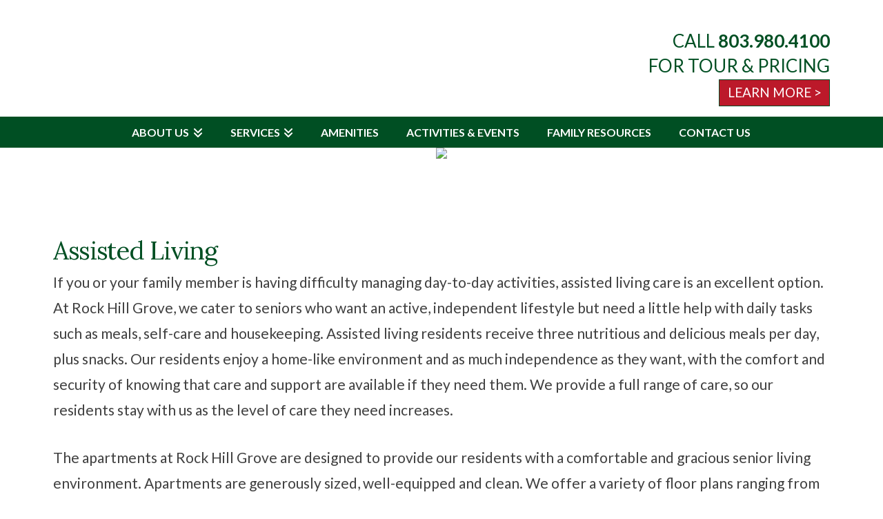

--- FILE ---
content_type: text/html; charset=utf-8
request_url: https://www.google.com/recaptcha/api2/anchor?ar=1&k=6LdMudAeAAAAAJ_fNRojkRYS5udB4TJjJ0c29mDN&co=aHR0cHM6Ly9yb2NraGlsbGdyb3Zlc2VuaW9ybGl2aW5nLmNvbTo0NDM.&hl=en&v=N67nZn4AqZkNcbeMu4prBgzg&theme=light&size=normal&anchor-ms=20000&execute-ms=30000&cb=wmatgk3im2vn
body_size: 49322
content:
<!DOCTYPE HTML><html dir="ltr" lang="en"><head><meta http-equiv="Content-Type" content="text/html; charset=UTF-8">
<meta http-equiv="X-UA-Compatible" content="IE=edge">
<title>reCAPTCHA</title>
<style type="text/css">
/* cyrillic-ext */
@font-face {
  font-family: 'Roboto';
  font-style: normal;
  font-weight: 400;
  font-stretch: 100%;
  src: url(//fonts.gstatic.com/s/roboto/v48/KFO7CnqEu92Fr1ME7kSn66aGLdTylUAMa3GUBHMdazTgWw.woff2) format('woff2');
  unicode-range: U+0460-052F, U+1C80-1C8A, U+20B4, U+2DE0-2DFF, U+A640-A69F, U+FE2E-FE2F;
}
/* cyrillic */
@font-face {
  font-family: 'Roboto';
  font-style: normal;
  font-weight: 400;
  font-stretch: 100%;
  src: url(//fonts.gstatic.com/s/roboto/v48/KFO7CnqEu92Fr1ME7kSn66aGLdTylUAMa3iUBHMdazTgWw.woff2) format('woff2');
  unicode-range: U+0301, U+0400-045F, U+0490-0491, U+04B0-04B1, U+2116;
}
/* greek-ext */
@font-face {
  font-family: 'Roboto';
  font-style: normal;
  font-weight: 400;
  font-stretch: 100%;
  src: url(//fonts.gstatic.com/s/roboto/v48/KFO7CnqEu92Fr1ME7kSn66aGLdTylUAMa3CUBHMdazTgWw.woff2) format('woff2');
  unicode-range: U+1F00-1FFF;
}
/* greek */
@font-face {
  font-family: 'Roboto';
  font-style: normal;
  font-weight: 400;
  font-stretch: 100%;
  src: url(//fonts.gstatic.com/s/roboto/v48/KFO7CnqEu92Fr1ME7kSn66aGLdTylUAMa3-UBHMdazTgWw.woff2) format('woff2');
  unicode-range: U+0370-0377, U+037A-037F, U+0384-038A, U+038C, U+038E-03A1, U+03A3-03FF;
}
/* math */
@font-face {
  font-family: 'Roboto';
  font-style: normal;
  font-weight: 400;
  font-stretch: 100%;
  src: url(//fonts.gstatic.com/s/roboto/v48/KFO7CnqEu92Fr1ME7kSn66aGLdTylUAMawCUBHMdazTgWw.woff2) format('woff2');
  unicode-range: U+0302-0303, U+0305, U+0307-0308, U+0310, U+0312, U+0315, U+031A, U+0326-0327, U+032C, U+032F-0330, U+0332-0333, U+0338, U+033A, U+0346, U+034D, U+0391-03A1, U+03A3-03A9, U+03B1-03C9, U+03D1, U+03D5-03D6, U+03F0-03F1, U+03F4-03F5, U+2016-2017, U+2034-2038, U+203C, U+2040, U+2043, U+2047, U+2050, U+2057, U+205F, U+2070-2071, U+2074-208E, U+2090-209C, U+20D0-20DC, U+20E1, U+20E5-20EF, U+2100-2112, U+2114-2115, U+2117-2121, U+2123-214F, U+2190, U+2192, U+2194-21AE, U+21B0-21E5, U+21F1-21F2, U+21F4-2211, U+2213-2214, U+2216-22FF, U+2308-230B, U+2310, U+2319, U+231C-2321, U+2336-237A, U+237C, U+2395, U+239B-23B7, U+23D0, U+23DC-23E1, U+2474-2475, U+25AF, U+25B3, U+25B7, U+25BD, U+25C1, U+25CA, U+25CC, U+25FB, U+266D-266F, U+27C0-27FF, U+2900-2AFF, U+2B0E-2B11, U+2B30-2B4C, U+2BFE, U+3030, U+FF5B, U+FF5D, U+1D400-1D7FF, U+1EE00-1EEFF;
}
/* symbols */
@font-face {
  font-family: 'Roboto';
  font-style: normal;
  font-weight: 400;
  font-stretch: 100%;
  src: url(//fonts.gstatic.com/s/roboto/v48/KFO7CnqEu92Fr1ME7kSn66aGLdTylUAMaxKUBHMdazTgWw.woff2) format('woff2');
  unicode-range: U+0001-000C, U+000E-001F, U+007F-009F, U+20DD-20E0, U+20E2-20E4, U+2150-218F, U+2190, U+2192, U+2194-2199, U+21AF, U+21E6-21F0, U+21F3, U+2218-2219, U+2299, U+22C4-22C6, U+2300-243F, U+2440-244A, U+2460-24FF, U+25A0-27BF, U+2800-28FF, U+2921-2922, U+2981, U+29BF, U+29EB, U+2B00-2BFF, U+4DC0-4DFF, U+FFF9-FFFB, U+10140-1018E, U+10190-1019C, U+101A0, U+101D0-101FD, U+102E0-102FB, U+10E60-10E7E, U+1D2C0-1D2D3, U+1D2E0-1D37F, U+1F000-1F0FF, U+1F100-1F1AD, U+1F1E6-1F1FF, U+1F30D-1F30F, U+1F315, U+1F31C, U+1F31E, U+1F320-1F32C, U+1F336, U+1F378, U+1F37D, U+1F382, U+1F393-1F39F, U+1F3A7-1F3A8, U+1F3AC-1F3AF, U+1F3C2, U+1F3C4-1F3C6, U+1F3CA-1F3CE, U+1F3D4-1F3E0, U+1F3ED, U+1F3F1-1F3F3, U+1F3F5-1F3F7, U+1F408, U+1F415, U+1F41F, U+1F426, U+1F43F, U+1F441-1F442, U+1F444, U+1F446-1F449, U+1F44C-1F44E, U+1F453, U+1F46A, U+1F47D, U+1F4A3, U+1F4B0, U+1F4B3, U+1F4B9, U+1F4BB, U+1F4BF, U+1F4C8-1F4CB, U+1F4D6, U+1F4DA, U+1F4DF, U+1F4E3-1F4E6, U+1F4EA-1F4ED, U+1F4F7, U+1F4F9-1F4FB, U+1F4FD-1F4FE, U+1F503, U+1F507-1F50B, U+1F50D, U+1F512-1F513, U+1F53E-1F54A, U+1F54F-1F5FA, U+1F610, U+1F650-1F67F, U+1F687, U+1F68D, U+1F691, U+1F694, U+1F698, U+1F6AD, U+1F6B2, U+1F6B9-1F6BA, U+1F6BC, U+1F6C6-1F6CF, U+1F6D3-1F6D7, U+1F6E0-1F6EA, U+1F6F0-1F6F3, U+1F6F7-1F6FC, U+1F700-1F7FF, U+1F800-1F80B, U+1F810-1F847, U+1F850-1F859, U+1F860-1F887, U+1F890-1F8AD, U+1F8B0-1F8BB, U+1F8C0-1F8C1, U+1F900-1F90B, U+1F93B, U+1F946, U+1F984, U+1F996, U+1F9E9, U+1FA00-1FA6F, U+1FA70-1FA7C, U+1FA80-1FA89, U+1FA8F-1FAC6, U+1FACE-1FADC, U+1FADF-1FAE9, U+1FAF0-1FAF8, U+1FB00-1FBFF;
}
/* vietnamese */
@font-face {
  font-family: 'Roboto';
  font-style: normal;
  font-weight: 400;
  font-stretch: 100%;
  src: url(//fonts.gstatic.com/s/roboto/v48/KFO7CnqEu92Fr1ME7kSn66aGLdTylUAMa3OUBHMdazTgWw.woff2) format('woff2');
  unicode-range: U+0102-0103, U+0110-0111, U+0128-0129, U+0168-0169, U+01A0-01A1, U+01AF-01B0, U+0300-0301, U+0303-0304, U+0308-0309, U+0323, U+0329, U+1EA0-1EF9, U+20AB;
}
/* latin-ext */
@font-face {
  font-family: 'Roboto';
  font-style: normal;
  font-weight: 400;
  font-stretch: 100%;
  src: url(//fonts.gstatic.com/s/roboto/v48/KFO7CnqEu92Fr1ME7kSn66aGLdTylUAMa3KUBHMdazTgWw.woff2) format('woff2');
  unicode-range: U+0100-02BA, U+02BD-02C5, U+02C7-02CC, U+02CE-02D7, U+02DD-02FF, U+0304, U+0308, U+0329, U+1D00-1DBF, U+1E00-1E9F, U+1EF2-1EFF, U+2020, U+20A0-20AB, U+20AD-20C0, U+2113, U+2C60-2C7F, U+A720-A7FF;
}
/* latin */
@font-face {
  font-family: 'Roboto';
  font-style: normal;
  font-weight: 400;
  font-stretch: 100%;
  src: url(//fonts.gstatic.com/s/roboto/v48/KFO7CnqEu92Fr1ME7kSn66aGLdTylUAMa3yUBHMdazQ.woff2) format('woff2');
  unicode-range: U+0000-00FF, U+0131, U+0152-0153, U+02BB-02BC, U+02C6, U+02DA, U+02DC, U+0304, U+0308, U+0329, U+2000-206F, U+20AC, U+2122, U+2191, U+2193, U+2212, U+2215, U+FEFF, U+FFFD;
}
/* cyrillic-ext */
@font-face {
  font-family: 'Roboto';
  font-style: normal;
  font-weight: 500;
  font-stretch: 100%;
  src: url(//fonts.gstatic.com/s/roboto/v48/KFO7CnqEu92Fr1ME7kSn66aGLdTylUAMa3GUBHMdazTgWw.woff2) format('woff2');
  unicode-range: U+0460-052F, U+1C80-1C8A, U+20B4, U+2DE0-2DFF, U+A640-A69F, U+FE2E-FE2F;
}
/* cyrillic */
@font-face {
  font-family: 'Roboto';
  font-style: normal;
  font-weight: 500;
  font-stretch: 100%;
  src: url(//fonts.gstatic.com/s/roboto/v48/KFO7CnqEu92Fr1ME7kSn66aGLdTylUAMa3iUBHMdazTgWw.woff2) format('woff2');
  unicode-range: U+0301, U+0400-045F, U+0490-0491, U+04B0-04B1, U+2116;
}
/* greek-ext */
@font-face {
  font-family: 'Roboto';
  font-style: normal;
  font-weight: 500;
  font-stretch: 100%;
  src: url(//fonts.gstatic.com/s/roboto/v48/KFO7CnqEu92Fr1ME7kSn66aGLdTylUAMa3CUBHMdazTgWw.woff2) format('woff2');
  unicode-range: U+1F00-1FFF;
}
/* greek */
@font-face {
  font-family: 'Roboto';
  font-style: normal;
  font-weight: 500;
  font-stretch: 100%;
  src: url(//fonts.gstatic.com/s/roboto/v48/KFO7CnqEu92Fr1ME7kSn66aGLdTylUAMa3-UBHMdazTgWw.woff2) format('woff2');
  unicode-range: U+0370-0377, U+037A-037F, U+0384-038A, U+038C, U+038E-03A1, U+03A3-03FF;
}
/* math */
@font-face {
  font-family: 'Roboto';
  font-style: normal;
  font-weight: 500;
  font-stretch: 100%;
  src: url(//fonts.gstatic.com/s/roboto/v48/KFO7CnqEu92Fr1ME7kSn66aGLdTylUAMawCUBHMdazTgWw.woff2) format('woff2');
  unicode-range: U+0302-0303, U+0305, U+0307-0308, U+0310, U+0312, U+0315, U+031A, U+0326-0327, U+032C, U+032F-0330, U+0332-0333, U+0338, U+033A, U+0346, U+034D, U+0391-03A1, U+03A3-03A9, U+03B1-03C9, U+03D1, U+03D5-03D6, U+03F0-03F1, U+03F4-03F5, U+2016-2017, U+2034-2038, U+203C, U+2040, U+2043, U+2047, U+2050, U+2057, U+205F, U+2070-2071, U+2074-208E, U+2090-209C, U+20D0-20DC, U+20E1, U+20E5-20EF, U+2100-2112, U+2114-2115, U+2117-2121, U+2123-214F, U+2190, U+2192, U+2194-21AE, U+21B0-21E5, U+21F1-21F2, U+21F4-2211, U+2213-2214, U+2216-22FF, U+2308-230B, U+2310, U+2319, U+231C-2321, U+2336-237A, U+237C, U+2395, U+239B-23B7, U+23D0, U+23DC-23E1, U+2474-2475, U+25AF, U+25B3, U+25B7, U+25BD, U+25C1, U+25CA, U+25CC, U+25FB, U+266D-266F, U+27C0-27FF, U+2900-2AFF, U+2B0E-2B11, U+2B30-2B4C, U+2BFE, U+3030, U+FF5B, U+FF5D, U+1D400-1D7FF, U+1EE00-1EEFF;
}
/* symbols */
@font-face {
  font-family: 'Roboto';
  font-style: normal;
  font-weight: 500;
  font-stretch: 100%;
  src: url(//fonts.gstatic.com/s/roboto/v48/KFO7CnqEu92Fr1ME7kSn66aGLdTylUAMaxKUBHMdazTgWw.woff2) format('woff2');
  unicode-range: U+0001-000C, U+000E-001F, U+007F-009F, U+20DD-20E0, U+20E2-20E4, U+2150-218F, U+2190, U+2192, U+2194-2199, U+21AF, U+21E6-21F0, U+21F3, U+2218-2219, U+2299, U+22C4-22C6, U+2300-243F, U+2440-244A, U+2460-24FF, U+25A0-27BF, U+2800-28FF, U+2921-2922, U+2981, U+29BF, U+29EB, U+2B00-2BFF, U+4DC0-4DFF, U+FFF9-FFFB, U+10140-1018E, U+10190-1019C, U+101A0, U+101D0-101FD, U+102E0-102FB, U+10E60-10E7E, U+1D2C0-1D2D3, U+1D2E0-1D37F, U+1F000-1F0FF, U+1F100-1F1AD, U+1F1E6-1F1FF, U+1F30D-1F30F, U+1F315, U+1F31C, U+1F31E, U+1F320-1F32C, U+1F336, U+1F378, U+1F37D, U+1F382, U+1F393-1F39F, U+1F3A7-1F3A8, U+1F3AC-1F3AF, U+1F3C2, U+1F3C4-1F3C6, U+1F3CA-1F3CE, U+1F3D4-1F3E0, U+1F3ED, U+1F3F1-1F3F3, U+1F3F5-1F3F7, U+1F408, U+1F415, U+1F41F, U+1F426, U+1F43F, U+1F441-1F442, U+1F444, U+1F446-1F449, U+1F44C-1F44E, U+1F453, U+1F46A, U+1F47D, U+1F4A3, U+1F4B0, U+1F4B3, U+1F4B9, U+1F4BB, U+1F4BF, U+1F4C8-1F4CB, U+1F4D6, U+1F4DA, U+1F4DF, U+1F4E3-1F4E6, U+1F4EA-1F4ED, U+1F4F7, U+1F4F9-1F4FB, U+1F4FD-1F4FE, U+1F503, U+1F507-1F50B, U+1F50D, U+1F512-1F513, U+1F53E-1F54A, U+1F54F-1F5FA, U+1F610, U+1F650-1F67F, U+1F687, U+1F68D, U+1F691, U+1F694, U+1F698, U+1F6AD, U+1F6B2, U+1F6B9-1F6BA, U+1F6BC, U+1F6C6-1F6CF, U+1F6D3-1F6D7, U+1F6E0-1F6EA, U+1F6F0-1F6F3, U+1F6F7-1F6FC, U+1F700-1F7FF, U+1F800-1F80B, U+1F810-1F847, U+1F850-1F859, U+1F860-1F887, U+1F890-1F8AD, U+1F8B0-1F8BB, U+1F8C0-1F8C1, U+1F900-1F90B, U+1F93B, U+1F946, U+1F984, U+1F996, U+1F9E9, U+1FA00-1FA6F, U+1FA70-1FA7C, U+1FA80-1FA89, U+1FA8F-1FAC6, U+1FACE-1FADC, U+1FADF-1FAE9, U+1FAF0-1FAF8, U+1FB00-1FBFF;
}
/* vietnamese */
@font-face {
  font-family: 'Roboto';
  font-style: normal;
  font-weight: 500;
  font-stretch: 100%;
  src: url(//fonts.gstatic.com/s/roboto/v48/KFO7CnqEu92Fr1ME7kSn66aGLdTylUAMa3OUBHMdazTgWw.woff2) format('woff2');
  unicode-range: U+0102-0103, U+0110-0111, U+0128-0129, U+0168-0169, U+01A0-01A1, U+01AF-01B0, U+0300-0301, U+0303-0304, U+0308-0309, U+0323, U+0329, U+1EA0-1EF9, U+20AB;
}
/* latin-ext */
@font-face {
  font-family: 'Roboto';
  font-style: normal;
  font-weight: 500;
  font-stretch: 100%;
  src: url(//fonts.gstatic.com/s/roboto/v48/KFO7CnqEu92Fr1ME7kSn66aGLdTylUAMa3KUBHMdazTgWw.woff2) format('woff2');
  unicode-range: U+0100-02BA, U+02BD-02C5, U+02C7-02CC, U+02CE-02D7, U+02DD-02FF, U+0304, U+0308, U+0329, U+1D00-1DBF, U+1E00-1E9F, U+1EF2-1EFF, U+2020, U+20A0-20AB, U+20AD-20C0, U+2113, U+2C60-2C7F, U+A720-A7FF;
}
/* latin */
@font-face {
  font-family: 'Roboto';
  font-style: normal;
  font-weight: 500;
  font-stretch: 100%;
  src: url(//fonts.gstatic.com/s/roboto/v48/KFO7CnqEu92Fr1ME7kSn66aGLdTylUAMa3yUBHMdazQ.woff2) format('woff2');
  unicode-range: U+0000-00FF, U+0131, U+0152-0153, U+02BB-02BC, U+02C6, U+02DA, U+02DC, U+0304, U+0308, U+0329, U+2000-206F, U+20AC, U+2122, U+2191, U+2193, U+2212, U+2215, U+FEFF, U+FFFD;
}
/* cyrillic-ext */
@font-face {
  font-family: 'Roboto';
  font-style: normal;
  font-weight: 900;
  font-stretch: 100%;
  src: url(//fonts.gstatic.com/s/roboto/v48/KFO7CnqEu92Fr1ME7kSn66aGLdTylUAMa3GUBHMdazTgWw.woff2) format('woff2');
  unicode-range: U+0460-052F, U+1C80-1C8A, U+20B4, U+2DE0-2DFF, U+A640-A69F, U+FE2E-FE2F;
}
/* cyrillic */
@font-face {
  font-family: 'Roboto';
  font-style: normal;
  font-weight: 900;
  font-stretch: 100%;
  src: url(//fonts.gstatic.com/s/roboto/v48/KFO7CnqEu92Fr1ME7kSn66aGLdTylUAMa3iUBHMdazTgWw.woff2) format('woff2');
  unicode-range: U+0301, U+0400-045F, U+0490-0491, U+04B0-04B1, U+2116;
}
/* greek-ext */
@font-face {
  font-family: 'Roboto';
  font-style: normal;
  font-weight: 900;
  font-stretch: 100%;
  src: url(//fonts.gstatic.com/s/roboto/v48/KFO7CnqEu92Fr1ME7kSn66aGLdTylUAMa3CUBHMdazTgWw.woff2) format('woff2');
  unicode-range: U+1F00-1FFF;
}
/* greek */
@font-face {
  font-family: 'Roboto';
  font-style: normal;
  font-weight: 900;
  font-stretch: 100%;
  src: url(//fonts.gstatic.com/s/roboto/v48/KFO7CnqEu92Fr1ME7kSn66aGLdTylUAMa3-UBHMdazTgWw.woff2) format('woff2');
  unicode-range: U+0370-0377, U+037A-037F, U+0384-038A, U+038C, U+038E-03A1, U+03A3-03FF;
}
/* math */
@font-face {
  font-family: 'Roboto';
  font-style: normal;
  font-weight: 900;
  font-stretch: 100%;
  src: url(//fonts.gstatic.com/s/roboto/v48/KFO7CnqEu92Fr1ME7kSn66aGLdTylUAMawCUBHMdazTgWw.woff2) format('woff2');
  unicode-range: U+0302-0303, U+0305, U+0307-0308, U+0310, U+0312, U+0315, U+031A, U+0326-0327, U+032C, U+032F-0330, U+0332-0333, U+0338, U+033A, U+0346, U+034D, U+0391-03A1, U+03A3-03A9, U+03B1-03C9, U+03D1, U+03D5-03D6, U+03F0-03F1, U+03F4-03F5, U+2016-2017, U+2034-2038, U+203C, U+2040, U+2043, U+2047, U+2050, U+2057, U+205F, U+2070-2071, U+2074-208E, U+2090-209C, U+20D0-20DC, U+20E1, U+20E5-20EF, U+2100-2112, U+2114-2115, U+2117-2121, U+2123-214F, U+2190, U+2192, U+2194-21AE, U+21B0-21E5, U+21F1-21F2, U+21F4-2211, U+2213-2214, U+2216-22FF, U+2308-230B, U+2310, U+2319, U+231C-2321, U+2336-237A, U+237C, U+2395, U+239B-23B7, U+23D0, U+23DC-23E1, U+2474-2475, U+25AF, U+25B3, U+25B7, U+25BD, U+25C1, U+25CA, U+25CC, U+25FB, U+266D-266F, U+27C0-27FF, U+2900-2AFF, U+2B0E-2B11, U+2B30-2B4C, U+2BFE, U+3030, U+FF5B, U+FF5D, U+1D400-1D7FF, U+1EE00-1EEFF;
}
/* symbols */
@font-face {
  font-family: 'Roboto';
  font-style: normal;
  font-weight: 900;
  font-stretch: 100%;
  src: url(//fonts.gstatic.com/s/roboto/v48/KFO7CnqEu92Fr1ME7kSn66aGLdTylUAMaxKUBHMdazTgWw.woff2) format('woff2');
  unicode-range: U+0001-000C, U+000E-001F, U+007F-009F, U+20DD-20E0, U+20E2-20E4, U+2150-218F, U+2190, U+2192, U+2194-2199, U+21AF, U+21E6-21F0, U+21F3, U+2218-2219, U+2299, U+22C4-22C6, U+2300-243F, U+2440-244A, U+2460-24FF, U+25A0-27BF, U+2800-28FF, U+2921-2922, U+2981, U+29BF, U+29EB, U+2B00-2BFF, U+4DC0-4DFF, U+FFF9-FFFB, U+10140-1018E, U+10190-1019C, U+101A0, U+101D0-101FD, U+102E0-102FB, U+10E60-10E7E, U+1D2C0-1D2D3, U+1D2E0-1D37F, U+1F000-1F0FF, U+1F100-1F1AD, U+1F1E6-1F1FF, U+1F30D-1F30F, U+1F315, U+1F31C, U+1F31E, U+1F320-1F32C, U+1F336, U+1F378, U+1F37D, U+1F382, U+1F393-1F39F, U+1F3A7-1F3A8, U+1F3AC-1F3AF, U+1F3C2, U+1F3C4-1F3C6, U+1F3CA-1F3CE, U+1F3D4-1F3E0, U+1F3ED, U+1F3F1-1F3F3, U+1F3F5-1F3F7, U+1F408, U+1F415, U+1F41F, U+1F426, U+1F43F, U+1F441-1F442, U+1F444, U+1F446-1F449, U+1F44C-1F44E, U+1F453, U+1F46A, U+1F47D, U+1F4A3, U+1F4B0, U+1F4B3, U+1F4B9, U+1F4BB, U+1F4BF, U+1F4C8-1F4CB, U+1F4D6, U+1F4DA, U+1F4DF, U+1F4E3-1F4E6, U+1F4EA-1F4ED, U+1F4F7, U+1F4F9-1F4FB, U+1F4FD-1F4FE, U+1F503, U+1F507-1F50B, U+1F50D, U+1F512-1F513, U+1F53E-1F54A, U+1F54F-1F5FA, U+1F610, U+1F650-1F67F, U+1F687, U+1F68D, U+1F691, U+1F694, U+1F698, U+1F6AD, U+1F6B2, U+1F6B9-1F6BA, U+1F6BC, U+1F6C6-1F6CF, U+1F6D3-1F6D7, U+1F6E0-1F6EA, U+1F6F0-1F6F3, U+1F6F7-1F6FC, U+1F700-1F7FF, U+1F800-1F80B, U+1F810-1F847, U+1F850-1F859, U+1F860-1F887, U+1F890-1F8AD, U+1F8B0-1F8BB, U+1F8C0-1F8C1, U+1F900-1F90B, U+1F93B, U+1F946, U+1F984, U+1F996, U+1F9E9, U+1FA00-1FA6F, U+1FA70-1FA7C, U+1FA80-1FA89, U+1FA8F-1FAC6, U+1FACE-1FADC, U+1FADF-1FAE9, U+1FAF0-1FAF8, U+1FB00-1FBFF;
}
/* vietnamese */
@font-face {
  font-family: 'Roboto';
  font-style: normal;
  font-weight: 900;
  font-stretch: 100%;
  src: url(//fonts.gstatic.com/s/roboto/v48/KFO7CnqEu92Fr1ME7kSn66aGLdTylUAMa3OUBHMdazTgWw.woff2) format('woff2');
  unicode-range: U+0102-0103, U+0110-0111, U+0128-0129, U+0168-0169, U+01A0-01A1, U+01AF-01B0, U+0300-0301, U+0303-0304, U+0308-0309, U+0323, U+0329, U+1EA0-1EF9, U+20AB;
}
/* latin-ext */
@font-face {
  font-family: 'Roboto';
  font-style: normal;
  font-weight: 900;
  font-stretch: 100%;
  src: url(//fonts.gstatic.com/s/roboto/v48/KFO7CnqEu92Fr1ME7kSn66aGLdTylUAMa3KUBHMdazTgWw.woff2) format('woff2');
  unicode-range: U+0100-02BA, U+02BD-02C5, U+02C7-02CC, U+02CE-02D7, U+02DD-02FF, U+0304, U+0308, U+0329, U+1D00-1DBF, U+1E00-1E9F, U+1EF2-1EFF, U+2020, U+20A0-20AB, U+20AD-20C0, U+2113, U+2C60-2C7F, U+A720-A7FF;
}
/* latin */
@font-face {
  font-family: 'Roboto';
  font-style: normal;
  font-weight: 900;
  font-stretch: 100%;
  src: url(//fonts.gstatic.com/s/roboto/v48/KFO7CnqEu92Fr1ME7kSn66aGLdTylUAMa3yUBHMdazQ.woff2) format('woff2');
  unicode-range: U+0000-00FF, U+0131, U+0152-0153, U+02BB-02BC, U+02C6, U+02DA, U+02DC, U+0304, U+0308, U+0329, U+2000-206F, U+20AC, U+2122, U+2191, U+2193, U+2212, U+2215, U+FEFF, U+FFFD;
}

</style>
<link rel="stylesheet" type="text/css" href="https://www.gstatic.com/recaptcha/releases/N67nZn4AqZkNcbeMu4prBgzg/styles__ltr.css">
<script nonce="Anuad-SRQoG0yzzkFm6rpA" type="text/javascript">window['__recaptcha_api'] = 'https://www.google.com/recaptcha/api2/';</script>
<script type="text/javascript" src="https://www.gstatic.com/recaptcha/releases/N67nZn4AqZkNcbeMu4prBgzg/recaptcha__en.js" nonce="Anuad-SRQoG0yzzkFm6rpA">
      
    </script></head>
<body><div id="rc-anchor-alert" class="rc-anchor-alert"></div>
<input type="hidden" id="recaptcha-token" value="[base64]">
<script type="text/javascript" nonce="Anuad-SRQoG0yzzkFm6rpA">
      recaptcha.anchor.Main.init("[\x22ainput\x22,[\x22bgdata\x22,\x22\x22,\[base64]/[base64]/[base64]/[base64]/[base64]/[base64]/KGcoTywyNTMsTy5PKSxVRyhPLEMpKTpnKE8sMjUzLEMpLE8pKSxsKSksTykpfSxieT1mdW5jdGlvbihDLE8sdSxsKXtmb3IobD0odT1SKEMpLDApO08+MDtPLS0pbD1sPDw4fFooQyk7ZyhDLHUsbCl9LFVHPWZ1bmN0aW9uKEMsTyl7Qy5pLmxlbmd0aD4xMDQ/[base64]/[base64]/[base64]/[base64]/[base64]/[base64]/[base64]\\u003d\x22,\[base64]\x22,\x22w5zDo2/[base64]/wqTDqyF2SAsVfcOKwrsFwoLCvMKuaMONwoXCocKjwrfCk8OxNSoCBMKMBsK3WRgKKWvCsiNvwo0JWVzDp8K4GcOPVcKbwrc9wprCojBQw5/[base64]/ClMOXwqHDuxM+w5DDsm7Cl8Okw5A4wrjCoQ1KSsKPL8Kiw7nCrMORFRPCvE5tw5TCtcOswoNFw4zDgXfDkcKgZjkFIjwQaDsZScKmw5jCgV9KZsOGw7EuDsKnblbCocO+wrrCnsOFwo9GAnIZJWo/dyx0WMOTw4w+BA3Ci8OBBcO+w44JcF3DvhfCm2fCm8KxwoDDomN/VHYXw4dpCwzDjQtMwpc+F8KUw4PDhUTCt8OHw7FlwrLCt8K3QsKMS1XCgsOAw4PDm8OgYcOqw6PCkcKrw40XwrQHwo9xwo/CrMOWw4kXwrrDncKbw57CqiRaFsOiQsOgT0vDpHcCw6zCsGQlw6PDqTdgwr4Yw7jCvznDpHhULcKuwqpKO8OMHsKxFsKxwqgiw7nCoArCr8O2ElQyIBHDkUvCjAp0wqRBScOzFEVrc8O8wpDCrn5QwoV4wqfCkCVew6TDvWIvYhPCkcO9wpw0YcOIw57Ci8OjwrZPJV/DqH8dP3IdCcOCP3NWVXDCssOPeAdobm1Zw4XCrcOTwpfCuMOrXUcILsK3wpI6wpYqw5fDi8KsBzzDpRFPXcOdUA7CjcKYLiDDisONLsKVw6NMwpLDuinDgl/ClibCknHCom3DosK8AR8Sw4NLw4QYAsKoa8KSNx9UJBzCiRXDkRnDq0zDvGbDscKpwoFfwrXCoMKtHHbDtirCm8K+GTTCm3TDpsKtw7k5FsKBEHMTw4PCgELDlwzDrcKjc8OhwqfDii8GTnLCojPDi0LCtDIAQBrChcOmwqE7w5TDrMKIbQ/CsQtOKmTDgsKowoLDpnLDrMOFETPDncOSDHJ1w5VCw63Dr8KMYX/CrMO3Oxw/BsKPFzbDsyTDgMOrF0nCmBIyJMK5wpjCrMOhXMOdw4fCmShvwrNCwp9THR3CmMOpFcKjwptCPgxnKR9lZsK1MBB1ZHDDlBFvMCpkwoTCqSfCp8Klw5HCmMOZw4grPx3CsMKww6cOSmDDnMO2ZxdJwpAdYEptDMObw67DqsKxw51Gw588QD/Cq2Z+McKuw45iQsKCw7Quwp5tPsKtw7VpOzkRw5NbQsK9w6F1wpfCicKoBA/CksKTHHwOw48Hw45CdAbCtMO7Hn7DgQQIHR4bUDQ6wrQ9WjDDvjjDtsKsBS1PAsKZF8KCwpdSdi3DiFfChHIBw501alnDvMOVwqLDqhnDvcOvVMO9w4MtDgtSZTbDpyFlwqrDksOiMw/DiMKNCiZTEcO6w5vDicKMw7/CnCDCmcKQdmLCgcKtw7QgwpfCtiXCqMOoFcOLw6MUB2kzwqXClSp4cAXDhR8EZDI7w4wgw6nDv8Ozw6U6Ij0bOAc3wp7Dv2vChl8ZK8K6DzLCmsOfVCjCvDHDosK6eQc9VcKNw5zDjmo5w7DChMO9S8OWw7XCm8OAw70Ww6jDtMO3WT3Cnl9QwpXDlcOHw6s+Wx/CjcO4fsKew78xDcOcwqHCi8KUw4LCtMKYFcKYwqnCn8KcMSU3UlFSYWxVwo8Vf0NzDElwPcOkM8OfZC7DisOCFh8/w77DrinCvsKxO8OyAcO9wpDCimQvSyVKw5JBJcKBw4sJJsOdw4PCjGvCsTURw4/DlWECw4BZK1lkw7fCnsOqE27Du8KZOcOIcMKtUcOlw6XCqVTDosKmI8OCCl7DpwDCjsO+w4bCizNtWMO8woB2J15VcUHCnkUiecKdw49CwpMrZE/ChljCuDFnwptLwojDgsOjwp/CvMO4fxMAwrYjW8OHbEZAVlvCtnQcMjIJw48DWXoSQE58PlAXHWwMw5MeGl3CqsOgT8OPwpzDugrDocOqI8K7ZTVkw43CgsK7fgsJw68bQcKgw4LCjyXDl8KMWCrCh8K7w6/DhMOFw7MGwpzCvsOiW0YBw6LCvk7CoinCiU8pZRYzQic0wozCosOHwo04w5HCh8K4R1jDpcK8ZhvCmUHDrgjDkRhDw4s6w6TCmgRNw6/CiSZkEnjCgBQ6a0XDkh8Jw53Cm8OiOMOowqXCscKQGcK0D8Kvw6pXw5xOwpDCqAbCjjAXwqXCsgdpwqfCmRDDr8OQL8OzNX9GC8OECR0+wq3Cl8O4w4NHacKCVkjCkhXDrRvCtcK5LiBJXcOzw6nCjCvCg8OTwoTDsVpnbUrCtcO/w4DCtcO/wrbCtzl+wqXDr8KpwrNxw7MBw5ArMHUbw6jDpcKiPhrCmsOSVhfDjWzDscOBEmZWwq0Iwr5Aw49Jw7XDlSkYw7Q8A8OJw7EqwrfDny9gY8O9wpjDncOODMODT1taW3w9cQbCrMONa8OfLcOew5YEQcOoD8OVZsKFE8KRwqjCkgPDmSt5egbDrcK+ai/DoMOzw57Dn8KHfirCncOxYjcFQXzDo2tMwqrCmMKGUMOwdcO3w4jDrwLCoG5+w43DoMKqDG/DrEQkUEXCiFgVUyQNWCvCgFJ5w4MLwq1ZKCkawoM1bcKIR8OTK8KLwr/DtsKfw6XCmD3CkTBuw51pw54lKR/ColrCjmcPOsK3w5YUc1XCqcO5QcKfA8KJQ8KQFsOUw4bDh03DsV3Dp2RRGMKuf8OqDsOgw4dWNhl5w54DaSBuf8OlIBY5McKUUE0Cw5bCoRQBfjl6KMOEwrc3ZFfChMOjKcOKwpbDv04OU8OEwos/d8KkZTpywokRMW/Dn8KLNMOGwqvCkU/Djj9+w6FVWsOqwqrCu0EGfcOmwolsKsOuwrlww5LCusK8PQzCicKbZk/Dmi8Vw7Q8T8KZVcOaFcKpwq8zw5zCrj1sw4stw5waw7MBwrlqZsKREFkMwoFhwpdUFTPCusOow7jCmhYDw6VMIMO7w5LCusKIUihSw7nCq0rChSnDr8KjOgE6wq/CoUBOw7vCjS8NQmrDncOiwpwYwrvCoMKOwoE3wrJHCMKMwobDiVXCmsK4w7zCk8Owwptdw4EiCiPDgD03wpN+w7tGKy3CqSYRKcOVRklpdyfChsKNwqvCuSLCr8Orw7kHAsO1BsO/wq0Hw7HCmcK3M8K6wrgKw5EJwotBTEHCvTpmwrxTw5kLwqDDnMOeA8Oawr7DozIYw441dMO9WnDDhRJMw640JkZsw5bCqVgPRcKmaMKLXcKCJ8KwQE3CgyHDhMKaPcKJFQjCqlDDkMK0EMO0w5xaQMKgcsKSw4XCmsOtwp0MacOswpnDoz/CssOBwqnDi8OGEVFzFT/[base64]/[base64]/CpMOHfznDuV1VCBPDn8KzN8O8D30ZMsObGE3CkcO8JcK9wqTCgsOvMMKaw47DtmXDqg7CmUPCu8KMw7HCi8OiA1pPCHVhRBrCpMOGw6rCjcKNwqbDqMOdW8KKDBFOPWlwwrAZY8KBAk3DscKTwq0ww5nChnxAwonCpcKTwpXClmHDu8O/w7LDs8OdwrROwoVMMMKCwpzDtMKAP8OvMcO0wrPCj8ORAA7CvQjDjhrCnMODw4EgDFhjXMK0w6Ylc8KXwq7Dq8KePh/DuMOQYMOIwqTCtcK6S8KhKxQidgDCssODXMKOTkRww7PCiTg5JsOpPBZVwrPDocO8V3PCr8Kbw5BlFcK4QMOMwqRpw55vPsOCw6o7EF1GSS1Ib3nCo8K2FMOGE3HDscKyAMKqalEnwpTChcOwZ8OcJwbDucOhwoYMOcK4w7tNw4soUBxLDMO6EmDCmB3CnsO5CMOzDg/ClMOrwrBBwr81wqXDlcOmwqfDu1Yrw5Egwo8daMKjKsOtbxkALcKAw7XCoxUsRnTDjcK3VBx8fMK5Xh43wq1TVl3DrsKOAcKgHwXDjGzClX45L8OwwrM7VwUlEHDDmcOtMV/CkMOywrhzLcKHwqbCrMOYQcOLWMK3wqjCtMKewozDqUxsw6HDj8KwGcKNXcKxV8KXDlnCsVDDqsOyN8OOITIbw4RLwqvCvUTDmFQKGsKYTGfCnXgEwr0uL0nDoyvChQvClG/DmsOpw5jDqMK4wobChDLDs3LCl8OvwrV/[base64]/aMKGIsONSMKmwrguw7gtwosgecO9MsOIB8OTw6fChcKXwozDmztZw7nDkxodKcOVfMK6S8KNbsOrJyhdYcOOw6rDqcOOworDm8K3SHRUUMKQQDlzwprDo8KJwo/CmsK/GcO9PS1yEywHfX9cfcOMZMKRwp3CgMKqwpYKw4jCmMO4w511T8O7QMOlLcObw7oOw6HCrMK5wo/DhMOKw6IwBQnDuV3Ci8OED3/CnMK4w5DDlTLDimLCpsKJwqVSDMOqUsOXw6PCpCfDhxpFwovDm8KNYcO4w4bCr8O5wqclKcOzwo3Co8OVKcKgw4VjLsKRLQnDlcKbwpDCuRMgwqbDpsOWWlbDtyHDvsKYw51Tw4ckE8KUw5F2WcOgeBLCpcKXNA7DtErDlBsNQMKcc0XDo2/CpxLCtXPDhHDChUZQVcKJVMKSwp7DuMKhw57DmV7DgxLCgHDCpcOmw6UDDU7DoCzChUjCoMOIFsKrwrZDwrNwVMK/bDJ3w4d7DUNMwqXDmcOxF8ORVwTDqXrDtMOGwoTCm3Udw53DuSnDt3A4RxHCljB/[base64]/CrsOtKsOSRmFLEcOdw7wRw7sdw53DsDTDpChew7Q3ZFrCosOEw7jCvcKswoobVSQdw6c1w4/DlcKKw5V4wp4fw5PDn3Uew4Byw4tnw5chwpNTw6LCgsKQF2jCvXd4wrFoVBk8woTCicOqBMKvcFLDtsKISMOBwpbDssO3AsKIw6DCqcOowpNGw5MSL8KjwpcAwrIZPkBacFByLsK7WW7Di8KVXMOkV8K+w640w6p/eScoZ8KNwpPDlTtYLcKFw7zCq8O/wqXDmzg1wrvChnhswo01w7R0w5/DjMOawrYlKsKuEVJNfjjCmCNOwpdXOXlAw5zClcKRw77CrHl8w7DDmcOSDQXCucOnw53DisOBwqjCu1rDhMKLEMOPN8KiwpjChsKZw6DCi8KDw5bCksOFwoNYPTwYwo3Ci3bCqT0UWcKmQsKsw4TClMO/w4c/woDCgMOew5INXHZ+UCYPwrldw7DChcOLWMKgQlDCqcKDw4TDrcKaDsKgRsOhEcKtXMKAaQjCuiTClA/DjHHCksOcKTDDvk3DmcKBw6wswpfDlA1rwqnDn8OXfMKnc1FUDnYow4hFTsKCwr/[base64]/[base64]/DvAhLwod2A17CiMKQw4zDnsO4Q1nCjBfClsOPTcKvNmUrw7nDrsOqwoPDryw8K8KpGMOewpfDh3XCqD/CtnTClTPDiA9gNsOmA0tjZAM8wpgfSMO4wrd6Q8KlfUgIeELCnR3CksK9Bz/CnjJDFcK7I07Dq8OjIXvDjsOmbsODNihkw7TDvMOSJDPCpsOeKl/Dm2t/wpgPwoZHwoAIwqIbwpIDQ0/Dvm/DgMO8Bik6FTLCnMKOwpMYNATCs8OLLiHCpjfDvcKyFsKkP8KMKcOaw7Vowr/DukDCrh3DqVwHw5fCrcKcdTlzw7tSP8OMDsOmwqR3J8OAEm1tfEFtwogCFSjDiQDDoMO1aG/[base64]/DtDDCi8KGwonCpwAGdsKywrXDoH07DAfCgigHwohKKcKGVHhBSC7CsmBTw64ewprDglHChn0MwqkBDGXCriHCl8OCw6wFclHDvMOBwrDCoMO0wogzdMO/cBTDp8OQGRk5w7MOSAJiWsKdMcKEADjDojU4QG7CtXZow65YIDvDrsO9L8Ohw6/Dg2/[base64]/Cow/CmXgEOsOwGyI0w4BOPcKfGsOUwrTDqz1Ow65EwpjDnmDCqkDDkMOUKWHDnhnCv1R+wrkadQ/CkcKawp8dS8OSw7nCiSvCrVjCskJ5AsOTKcK8XsOIHSYuBXtIwroqwpTDsQcjBsOawrLDkcKpwrwyecOXEcKnw6sUw50aMsKfwq7DoRPDvCbCicOAbS/CkcKoE8Kxwo7CgGI8OyHDswrChsOdwpJ6MMOubsK8w7V/wp9KL3nCucO4AsKPMRgGw7vDpA0aw7p6SzjCggp4w4F/wrdww4oLUwrCpybCsMKrw4TCkcOrw5vChG3CrcOUwpRlw7Fpw5oqY8OgPcOPYcKxaSLCk8OXw6bDjA/ChcKFwq8Gw7XCglrDrcKrwqTDtMO+woTCq8OlS8KwHMOefWctwp8PwodCClfCrkHChWDCucOaw5sdQcOrWXwcwpAaA8ORBQ8GwpnCscKAw6LCrsKjw7oREsOnwqbCkiPDpMOQdsOSHQ/[base64]/CkMKlIB/DiEhwwqzCrRZOwrdya17DkyTDjMORw7zCvyTDnSjDoScnfMK8wo3DicKVw5nDnnwWw7jDocKPVw3Ct8Klw6DDqMO2Cxwlw5LDjS8/EUsXw7bDt8OQwq/CjHMVcVDDoUbDjcKBBMOeOlhvwrDDj8KjMMONwrd/w7k+w6vCqVTDrWdGFV3CgsK6dMOrw4U7w5TDrWbDllkOwpDDvH7CosO2JV0pEC1KcRvDsH97w6zDuGXDrcK+w5HDqw/DkcO7ZcKKwqXCqsOKIMKJODzDtXVyesO3H3vDjMOuQcKsSMKyw6fCpMKvwokCwrDCoEXDnBAofGlgU0fCi2XDjMOXVcOgw6PChsKwwpfCocO6wrh3fHIbMhoAWlc5ZcO8wqXDlhPDjXkVwpVGw47DtsKfw74Cw73Ck8KDWQ0YwoItTsKPeAzDiMO/GsKbRjJQw5zCgg3Dl8KKFGYpMcOWwqbDhTUUwoTDnMORw79Rw7vCujcnH8KeSMObBE3DgMKpR2ABwp8SJcKpKX3DlkNwwrMRwqIawrV4YV/CkgzCoyjCtDfDmm3DusOODiJGdBAUwp7Dmm0cw4XCmMOqw54SwozDpcOvXV8Cw7RLw6VResK/BXrCl1jCqsK8ZXFPEVbDrMKicCTCkCsRw50pw4gwCixoFUrCtMKtflLCv8KZDcKyT8OBwq97T8KsaV4lw6PDp17DuiI+wqIJdQ4Vw4VpwoXCv3TDm2FlLw9pwqbDvcKvwrB8wrw8G8O9wo4uwqPClMOmw5nDszrDvsO6w4/[base64]/CphPDjsKdwrnCj8Okw51Ewoc7w63DuWDDpsO2w6zCp0DDvcOmA2A+wpU/w5dlS8KZw6cScMK6w4zDigzDtFfDlBAFw45vwrbDiUjDiMKTU8KKwrHCiMKIw61IPUXDjFNEwq9Mw4x8wrpzwrwtAsKnBADDqcOSw5vCgsKvQH9VwpteRSl2wpTDpznCulYsZsO/DkHCoF/DnMKNwozDlTgNw6jCg8K1w7U2T8Ouwq/DnDzDsUzDjjQ8wqrDv0PDuWlOIcO9E8KpwrvDhSLChBbDncKcwocPw51XCMOSw4McwrEFQcKUw6IkDMO+SHhLAcOABsOlUiBgw6sTw7zChcODwqZvwrzCr2jCtkRCMgvCrQbCg8Kgw5FHw5jDsBbCuW4MwoHCtcOew7bCswhOwr/DoCTDjsK7fMKTwqrDsMKTw7zDlxM/[base64]/[base64]/[base64]/Dui9VIsKgwo1JwozCjw3Cu0VFXjEUw4LDp8OlwoQ1wrEAworDhMKmPDnCs8K7wro5wqB4PcO3ViHCnsOTwoLCrMOmwoDDoG0Nw7rDmxAwwqUOZx/Co8KwLC1Cejs4PsOlUcO8BVlxOMKww5nDpld0wo0KNWXDq053w47CrkDDm8KqMTIhw7XChVMOwqDCqC9YbXXDoD7CmDzCnMOGwqjDk8OzTGbDsi3DocOqJzdmw7vCjChcwp94YsKhMMOiajt7w4VhfcKdEWY+wp8cwq/Du8K7BMOKdTzCrynCuAzDtWLCgsKRw5vDocOWwqxCAsOZPHdGRUlNMjjCjQXCqWvCiH7Dty8DRMKSQ8KHwqbCqyHDpGDDp8KiWVrDqsKPJcKBwrbCgMKlSMOJDsKmw6U5AFoxw6PCjH3DssKVw5PCkz/CliTDlDNkw6vCr8O5wqBGYsOKw4vCoi7DmMO5bQDDvsOVwqF/QjVEO8KWEXVzw5V5asOTwp7CgsKhcsK1w6jDnsOKw6rCskMzw5ctwrRcw5zCgsKmH3PCglnDuMO1XTlPwpwywpZUDsKSYwomwpnCrMOlw7UwL1srS8K5VcO/WcKHZyEQw4JIw6dzdcKqPsOFZcODc8Oww4x3w5bCoMKkwqDCo2oTYcOaw5ACwqjCh8KXw6llwrppOApEcMOow5spw508DiLDnnXDncOrFAzClsOqwpLCo2TDpjFUegchAUjDmTHClsKuJj55wq/DjMKPByUFDsOrAlEmwo5Mw4tbJMOXw4TCvC4lwocCHFPDox/[base64]/wozDkcKOw5kbw6ZkDcKmw4BKRsKkbsOOw4DDq2pTwo3DjcOXVcKAw5g1Bl0cwpZGw5/[base64]/[base64]/w7jCrTnDu3LCpsKgY2dNwpkidyjCllTDgxLCicOrCDZDw4PDrEHClcO3w6XDl8KxDyATW8OcwpTCjAzCvsKjF0tgwq4cwq/Dk3LDmiZbV8OUw53CkMK8J0nCgcOEWzDDpcOUEnjCisOYF0fChDgWLsKSbMO9wrPCtMOGwoTDrV/DtcKtwqN3BsKnwqNKw6TCp1HCtXLDiMKJRRvCtRvCisO3DULDhcOWw4zCiRRpG8OwWC/DhsKfScOVYcKTw58Fw4BRwqnCjcKkwrnCiMKRwqd/wr/Cv8OMwpzCuUTDgUBJIiZ9aDJ9w7NaIMK5wph8wqDDknEOEkXCkl4Xwqcvwpxjw6bDuS7Cglc+w4vCsn88wrzCgAbCjlUawrAcw5dfw6hXbS/CnMK3JsK7wqjCicO8w59Nwqd0NRokQmtlRk3DsD00RcKSw77CrxF8RzrDlnEmfMKEwrHDscKZQMKXw5A4w4p6wrvCkzdLw7F5YzlTVSp2MMOACsOTwrVRwqbDrcK5wq1QCMKDwpZCCcKtwqsoJDkRwrh9wqPChsO7KsObwrvDp8Olwr/[base64]/Dm8KLw743Rj9jM8Otw6HCn29fworCqMOSw6sGwpMiw4oWwpgFMcKhwpvCmcOcw7EHOQhgb8KvK1bCp8KGUcOuw583wpNRw69SVlIvwrbCsMOMw6DDoUgMw518wpxYw7wmwpDCrmLCmA/DlcKmVhfCjsOkY3bCvcKEGkfDicO0TFF6InJOw7LDlRQew5tjwrQ1w54hw68XdhfCi0wyP8O7w6bCoMO/[base64]/Dpg/Co8OlCcKlwprCs8O3w6oXw5jDp1PConkwU2EAw77DiEPDjMOIw7/Ci8KiVcOYw7gWCSZNwpQoHE1sDz8KDMOxPRXDvMKWaywdwo8Pw57CncKSUcKnbznCjC1cw4ENFFzCm1I9WsO6wofDjknClHldcMKkbhRfwrnDjyYsw6EzUsK5wqjCh8K0HcOcw53CuXfDhGt5w6trw4/DkcO5wqI5B8KOwo/CksKsw4gte8KycsO+A2fCkgfCrcKuw55hasOUE8K9wrYMJ8K9wo7CqElqwrzDkH7DslgQBAIIwoknVMOhw6bCvWTCj8K/woPDkhInGcO8QcKhOF/[base64]/CtsKwTnDDg8KbwpTCump9PsKae3Y/YcOzNhvCncKhf8KOecKCOlTCnXfCg8Kwe2ATSRNUwo00bCFHw6vChhHCmznDkS/Cvh90GMOsJm05w6BawojCp8KSw5PDmMK9Yz1Tw5fDsiQLw4kibGZocAPDnzvDin/CssOMwpk4w5zChsO4w71cPQQqS8OEw5DCkzPDrHnCvMOfIcKVwozCimHCvMK/JMKSw6cbBQAGXsOZw7d8FRLDq8OELMKGw5jDmFNuRyzDt2Qzwoh6wq/DnhDCi2MSwp7DkMK4w5MGwrDConNHJMO1c0QZwoRgGMK4YnrChcKIezrDoF4xwo5FScKlOMOIw7Z+UMKiQzrDi3Z7wrkFwpFfVXcIecOkdsKwwqcSYsKEGMK4bQQrw7fDsADDicOMw4x0FjhcaCcIw4LCjsO4w5LDh8OhVWHDpGRhacK3w4MPY8Kaw47CpAxww5/CtMKIGAFcwqkodMO3M8KAwodVMHzCqWBZY8OJAw3Dm8KkDcKCZEPCg2LCqMOtcQ8Fw4Z/wrfChw/[base64]/[base64]/CgMOUY0HCqFNiw7jDpMKxWXnDocOrwqkywoteFsKVKMKreU7DglDCuiMHw7UPezPChMK8w4nCg8OHw73ChsO/[base64]/DiyfCusOoC8KrwqjDnFTCnjouVBPCr3k4T1/[base64]/[base64]/DrcOzwpPDrnphIATDg8KcEwLDgzdBeiLDjsOTw5DDmcOrwpXDvRbCh8KaLTzCgMK6wrwvw4HDqEhow4MmP8KrbcK8wrbDkMKpeFpuw4PDmBBNVTxgesKWw69lVsOxwr7Cr1XDhyRSdsO/GB/Cp8O0wpTDscKowqzDp1hScAYuYz53HsKww7lZQ03Ds8KfH8OYPBHCpSvClWPCo8O/[base64]/[base64]/w67DlXjDvE3Dm2EeQcKhw7slQMKawr87w4LDgsOTDT/[base64]/[base64]/DpcO9woHCvUHCigwEUCxfwoojEFUTwqPCgsK/wrtaw5hBw6/DssKQwq8lw5kyw7HDgxvCmBXCrMKiwq/[base64]/CucO5w5dXD8KZwo/DosO/[base64]/wrTDpGstf8Kqw7BKwqsFwpc3wpkOd3/DvRvClsK9AsOXwp8JUMKxw7PCrMOYwqBxw789cDoYwr7DgcO6Qh94SUnCocOOw6Mhw6g3BmIbw7nDnsKBwo3DnV7DjsOPwqAoMcOwR3phDz97w4LDhkXCjMOGcMK2wpBNw7Fbw7NaeFDChANVGWpCXWvCgDfDnsOwwrs5wqbCtcOWBcKiw50zwpTDu0HDlB/[base64]/CkUMCw4Qrw4otw7N4wqbClxrCgCsTw7/[base64]/[base64]/[base64]/DrMOQMwkDwqBHw6gZDhtBw6JiO8OSOsOowo5Xwr9/wp7CqcKlwqA7bsK0wrjCo8KUOWHDisKyUTp3w55bfUbCksO3EMOawqzDtcKvw5nDqD4gw47CvsKmwqMww6bCvRvCvMOGwpXDncKewqkeKzjCsHdrUcOjX8KrccKMP8OtYcO1w5lbUArDosKMU8OYWxhUDcKKw6ASw6LCvsOuw6c/[base64]/Um7DmcOYw4bDsMOEw5gjDjVGwqTDlnMJV3vDpBUnwpVswrXDo24mwowvGBRRw7g9wpLDpsK+w4LDmzFpwo8tLsKOw708B8Kvwr3ClsKNaMK/[base64]/Cm0rDvMKgw4LCr8KkwoXDs8K1wqhOYMKVAmBmwpgeVnVvw5Yjwq/CpcOFw7VQCMKzLcO4A8KaNlbCi0nCjR4gw4bDqcKzYBIdT2TDhBhgAFnCmsKObjTDlQXDmCrCo3hawp1CahPDiMOaYcKhwonCh8Kjw5jDkEk9JcO1dB3CssOmw4XCvwHCrDjCpMOENcOve8KLw5RhwoHCh05QJmokw5dpw4M3fkR/[base64]/[base64]/f8KXdWpTZzIEwpkgwpE9w5ddw5fDsmrDvQnCpTtrw4HCkHM6w5wrdU5Mw5fCrBzDjsKVNWFbDnLDr1DDqsKab3bDgsOPw4JHMwQGwrIbCsKNEsKswpZ3w4IrDsOINsKEwplywpjCjWnCoMKNwqYkF8Kxw5oBZHTDvnRYacKuTsOeDcKDR8KTWEPDlwrDqVXDlkfDpB/DjsOLw4kQwrZGwqvDmsK0w6/CkCxXw4IqX8OKwobDiMOqw5XCiRBmSsKIYsOpwrwsHSnDucOqwrASG8K2WsOFHmvDrMO8wrNhF1Z4UjLCnCjDtcKqPyzCpFhqwpPCjBPDuSrDo8KOJF3DoHDCjcOHZEoawrs0w58BbsOqY14Kw6rCuWLCmMKXN1HChUfCuS5rwrDDj1HCksO2wobCoxhOSsK/Z8KIw7JpU8Kpw7wScMKawoHCuAtsbjtjJ0/DqCJqwoQHb1sQdSoWw7gDwo7DgydHNsOGajjDjw7Ckl3DicKfYcKnw7xpVSNYwp8UW0oNScO/Tn4owpzDiHBjwrwzTsKIPzY1AcOWw6DDrcOAwovDm8OyVsOTwp4qaMK3w7LDgMOUwrrDnH8PfQbDjBwnw4/Cg3jCtAMLwrN2A8Oywr/Dj8Kdw5rCisOLKGfDgD9iw4XDs8OkLcOww7cWw7/Dik3Dm3zDnFzCiEdgU8OTUx7Dhy4zw5vDjmMlwr9Tw4MsHxzDnMO6KsK6UcKMaMOHSsKxQMOkWwZYLsKqRcOObBhIw77Cv1DCgHPCjGLCkhHDuUtew5QSOMO6ancmwo/DgxcgAnrClAQQwqzCiDbDrsKtw4LDuE0dw6HDvCUNw5rDvMO2wqDDqsO1MknCvsKADhA9woECwotPwojDoWLClHzDtyARBMKuw6gzLsKLwrANDn3DhsOSIwJIAcKuw6nDjgPCmTgXCVF1w6vCtsOVUsOHw4xzwoZlwpkCw7JjS8O/w6XDscKzPQTDicOhwobCusOeM1vCqcK9wqDCplXClmTDrcOeXBsmGcKQw4hDwonDnHbDt8O7J8Kveg/Dvl/[base64]/[base64]/AUdiw4QmworDmldbwp5sVhvDljtFw7vCh2LDsizCqMKwSGLCrsOvwq7DsMOCw6QsfHMRw6cLSsOoKcOAWljCgMKHw7TCjcK7FsKXwrA/OcKZwovCtcKbwqlmA8KCAsOEDB7DuMOCw7tkw5R4w5rDqQLCnMKdw67DvAPCpMKKw5vDn8K6PMOjSUdNw6nCoRYNWMK1wrvDj8Kqw7vCqsKBd8Kvw5TDmcKhVMO+wrfDssK/wpjDo3Y3W0k2w57Doh3CiSd0w6keBhNawqhZTcOewrAfwojDgsKEYcKEA3ZgR1nCo8KUDRJHWMKIwp0oHcO8w6jDu1Y1XsKKOcOrw7jDtgTDgMOHw5JtLcOaw5jDtSJewo7CusOKwrwuHQtxbcO4WRXCi0gPwps+w6TDpD/DmV7DjMKcwpYJw6zDmDPDl8KAw5/[base64]/DiFbDtEIidXnCh0Y4IcKVD8O4w60XQMKFV8OtHUY+w7vCssK6Qk/[base64]/CqwvCiRTDq13DuTrDiMK9wqnDmSNgwqQ5C8OuwpXDuVfCqcOAQsOCw4HDnwo8akDDp8KDwrbDu2kpLEzDncKPY8Kiw5l3woTDuMKPYlTChU7DrhnDocKcwoXDo1BHasOEPsOEUcKZwpJ6wpDCgRzDjcONw5AqKcKET8KhMMKycsKnw6p3w4FvwoNeDMK/[base64]/Ct8OUw5opwqnClEAOO8Ohw7IIF1MReGFVbEszRsO8w5taaS3Cu0HCvykEBmjCnsOkwppRcCgxwpQlFB4nIwsmw7pzw50Xw4wmwqTCviPDpBPCrzXChy7DqmpMDioHW3zCoxhSL8OvwrfDhUPCn8OhWsKxOsOSw4LDs8OfasK8wrF3wq/[base64]/DrCoXwpZ9aUnCjBIhLGfDpMOVw5/DkcK2DQzCoipcIUbCm3jDh8KmP17Cn2sawq3Cm8Onw4PDrT7Dq28Rw5/CtMObw7wgw6PCqsKtY8KAIMKMw4fDlcOpJzB1LGLCg8KUD8KrwpMBD8KEJlHDlsOhG8KECTrDl3HCsMOqw7zClEzCr8KqS8OSw7fCpBo9UTfCuwwlworDlMKte8OGR8K1AMK2wrrDonvCj8OFwrLCsMKoOWJkw4rCmMOHwo/CkgYAfsOtw7PCkTpew6bDicKrw7nDgcOHwrDDsMOfPMO8wpPCll3DujzDvh5RwopjwpTCjmohwrXDo8Khw4jDlSxjHRF6IMO5acKCSsOQa8KVVCxnwo10w4wTw4NgC3/CkQ9iH8KgKcKRw7EswrXCssKAXU3Cn2Egw5kFwrrCulJOwq1awrsjHmzDvn19C2hTw4jDm8OvCMKHMk7DksO/wrd/w5jDtMOWKcKrwpxHw6cLFzAOwqxBRQ/Cug/Ck3jDg3LDq2bDrWxfw5LCnhPDjsOAw7rDrS7CjMO5TAwuwrZPw557wrDDjMOPCiRfwr9qwolAaMOPBsOJXcO6Ak9qUcK/[base64]/DkcKoHcOzc8OvwpnCtyrCtxZ6FG7DmsO6NcOzwq7CjG7ClMOlw75MwrXCkHLCgRLDpsOXcsKGw5MYWcKRw4vDnMKTw6RnwoTDn3nCqiRnZhcTMyQ4J8ODK3XCqyfCtcKTwq7Dg8Kww5U1w7fCowRawot0woPDr8K9QgQ/XsKDecONQ8OdwpzDhMOAw73CnCfDhhJbCcOzCMKjeMKfEcO3w7zDmHBPwrXCg3l8woA2w7ZYw5zDnsKlwp3DsFHCtGnDocOELTnDry/Ch8KQG359w55Jw7jDu8KXw6ZTADXCg8KYH0FfPVwxBcKhwrdMwoJqc21Ww5kEwrHCjsOgw7PDs8OxwpVNesKDw6p/w6HDrcOew6NbGcO0RyTCi8OjwqF8B8Kkw4DClcOcT8K5w6FTw7hPwqt8wpvDnsKZw5Ikw4rCkWzDkF97w5/DpEbDqQlvTljCiFTDo8Ovw7vCi1jCk8Krw7DChV7Dp8OpYsKQw6jCk8OsOARhwo/Ds8OuXkLDmUBLw7TDoxAKw7MUM1zDnCBIw49IGFbDsjnDnE3CnAJ2IG9PHsK4w6ABG8KlCjLDv8OMwpPDs8OsHsOzZcKkwo/DgjvDsMKcanAiw43DmgjDo8K4IsO4C8OQw5fDgsK9N8Kyw4/[base64]/DvsORYsKzwrQDecKpV8K5M8ObPSt1wp/Cm8KsbcKneR8cFMO0RGrDksOHw5V8eh/DngrCogjCoMK8w5/CqAPDoTXCqcOGw7h/w5wOw6Y3wozCu8O+wq/CnTdFw7ZSYHLDtMKKwoBqe0cJZkBKS2DDosKnUzE9VC9mWcOyO8O5HMKzRzHCrcOoNA/ClMORK8Kbw4jDtRh2FBAdwr4HasOXwrPClBVJD8OgVDLDgsOHwqNqw5sDBsOhVSrDoxDCqQoMw6t4w5LDm8KKwpbDhkJDfQZKWsKWA8OMJMOpw7/DuiROw7zClcOxdzM2e8OmS8OZwpbDpcOhYzLDg8Kjw7czw7U/XCjDisKLPQLCrjJNw4HCnsK3fMKpwojCrUYfw4HCk8KXB8OCJ8Ojwp0sGWDCnA8+N0ZAwq3CnioTE8KFw43CnRvDlcOYwrMvFgPCqz/CuMO4wpRoNVtyw5U9T2bCrhbCsMOjcXsfwojCvQ0Ba0MkWUAwaxnDtCNBw7Ezw7hpKsKBw4pcI8OcesKBw5Rnw5wLdhdqw4jCq1wkw6FoH8Ofw7UBwprDkXrDrCoiW8O2w5pAwpJuWcKkw77CigDDtSbDtcOSw6/Dl3BgaRZ4w7TDiwkdwqjCukjCvwjCnGMYw7tte8KxwoM4wrd0wqEJMsKMw6XCosK8w74aWFrDlMOYMQ0hWcOYUMOiN1/[base64]/Do3nCtcKjw7dKwpPCscOwE07Ct1J7XcOhecO1CTTDsT1zPsO3DErCs0vDmVkGwoVUL33DhxZLw7QaVSHDtUrDq8KxTQjDpX/[base64]/DmcOIfsOvwoxAJsOrw6BNFXzCunFWw7VCw40Nw6Ugw5HCisOGJU/[base64]/CpGXDjsKKw5lvw79+wobDssOTHl09dcO9Bi/DvTnDssOUwrV6KGfDr8K/Z3PCu8Kkw4pIwrBqwqRaHyzDssOmHMKodMKmV2FAwovDjlNALBTCulFgLMKFIBRswoTCgcKxAFrDtMKeJcOaw7bCuMOdMcOcwqcjwo3DpsK+KMKSw5PCkcKcScKwIF/DjSzCkQ4Yd8KYw6TDh8O6w6INwoESCcKBw7V4OjbDvzlOKcKNW8KfVU8rw6VzBsORb8KkwpbCvcKBwoVRRgzCs8OXwoDCrg7DhhHDv8OuGsKewo7DkXvDpVvDrXbCsmonwqk5UcO4w6DCjsOaw4USwq/DlcONSRJTw4hzd8OhXUB7wow6w73Co15OekrChyjCnMKgw6pcdMOPwpwzw6cmwpfCh8KaNCgEwq3CtG1NdcO1JcO/KcK3wpHDmGdbTMOlw73CtsOhRxJBw5/DtcOJwoFtRcOww6LCrBELaXHDhRfDtMOGw40Aw7nDnMKFworCgxvDs13Chg/DlsOMw7dLw7kyZ8KuwqtYaHsyNMKUOmxhCcKiwopGw5vCiSHDtyjDs13DjcKDwpPCgXjDm8OiwrvDjkDDksO2wprCowY0wp8Rw6AkwpQceisQAsKEwrAdw77DssK9wrnDjcKQPD/CjcK0PTIpU8KrecO2e8KWw6ByPcKmwpQJDzHDpcKyw7zCl3N4wrzDpiPDvkbDvgU5LjFIwqDCjArCp8KAa8K4wqcfSsO5A8OtwpPDgxZjbUIJKMKFwqItw6hrwp5vw6LDq0DCsMOGwrdxwo3DmlpPw7UKVsKVG1/CmsOuw6zDvSDChcO9wojDqFxiwqJ/w4ggwp5ew4Y8A8OOKFbDuELChMOKHX/Ct8KQwoPDscKrDQ9TwqXDnxB3GiHCjF/[base64]/CikV/[base64]/[base64]/[base64]/DhlvDgMKzQcOveGIbcHEGw5TCuA1Awr3DqcO0OcKywpnDjEk/[base64]/Dk8ONeizCu8K8woljw4lkwp3Dj8KUVn53KcO+VV7CvzReA8KDIw/[base64]/wqo7JMOnCS9Hw4jCrMOzwqDDk21Jw6UAw4HCqcO+w7pybAbCqcKTUcOFw4Qjw6/[base64]/CgwPCvSLCuzROTcKCw5g1woYKw4cLwrdMwonDoznCiHJ1JkdhHCrDlsOvHcONeHPDtsK1wrJKEh8nLsOEwo8BJWo3w7kMI8Kvw4czWwnCpEvCtMKfw5huY8KZLMOjwrfChsK7wp8YOcKBCMOvRMK8w7kCAcOMGz99DsOpMk/DkcK9w7gACMOHCnvDuMKTwobCsMKFwpllIX4nJEsMwrvClSAJw44kOWTDkhbCmcKpGMKEwonDrBh1P17Dm2TCl0PDv8OQPsKJw5bDngjCqSXDtsO9fH4ZN8O+AMKkN2JmT0Nhw7PCoA\\u003d\\u003d\x22],null,[\x22conf\x22,null,\x226LdMudAeAAAAAJ_fNRojkRYS5udB4TJjJ0c29mDN\x22,0,null,null,null,0,[21,125,63,73,95,87,41,43,42,83,102,105,109,121],[7059694,797],0,null,null,null,null,0,null,0,1,700,1,null,0,\[base64]/76lBhmnigkZhAoZnOKMAhmv8xEZ\x22,0,0,null,null,1,null,0,1,null,null,null,0],\x22https://rockhillgroveseniorliving.com:443\x22,null,[1,1,1],null,null,null,0,3600,[\x22https://www.google.com/intl/en/policies/privacy/\x22,\x22https://www.google.com/intl/en/policies/terms/\x22],\x22i8+mDBURAaDszXRmTGHQ0iye6byAXDI5W3OG4k/z+Zk\\u003d\x22,0,0,null,1,1769707084554,0,0,[230,202,246,23],null,[59,143,25,167],\x22RC-HS84AaHsx1yOzQ\x22,null,null,null,null,null,\x220dAFcWeA7w_Ina-RIqA0DBuaKrjCWi5rPYi6C1TUyQF792Vh0adzQGVV_ClCL_CChXCIpj--UeuTol-WSzkWKp7VSASI901zKYSg\x22,1769789884622]");
    </script></body></html>